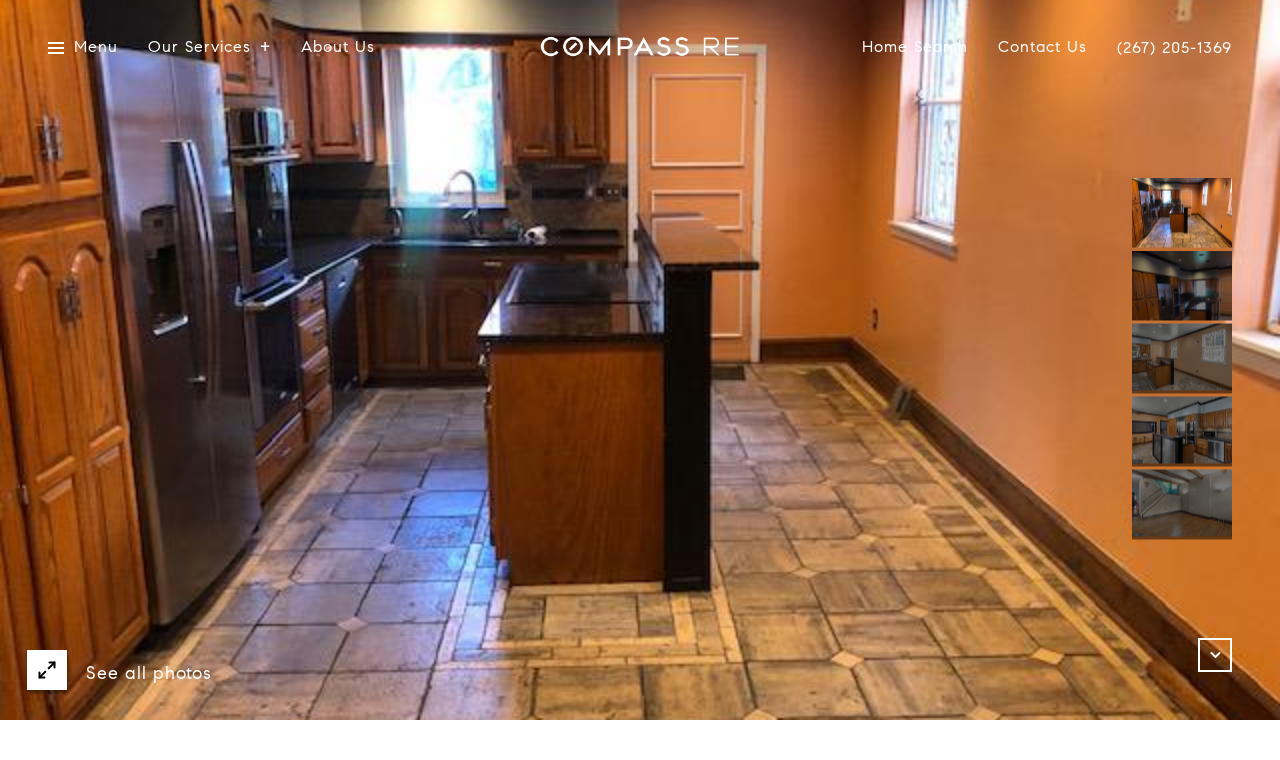

--- FILE ---
content_type: text/html; charset=utf-8
request_url: https://bss.luxurypresence.com/buttons/googleOneTap?companyId=91d10e10-043c-42db-93f4-ef43078311db&websiteId=79e499f4-b4c4-4f77-b77f-82eb939668c9&pageId=8310a7eb-2186-4000-b3b1-9e46f0a473ea&sourceUrl=https%3A%2F%2Fredaandco.com%2Fproperties%2F829-n-5th-street-philadelphia-pa-19123-paph2062198&pageMeta=%7B%22sourceResource%22%3A%22properties%22%2C%22pageElementId%22%3A%2230bfc510-e6e0-4879-929f-fa17c7fc6578%22%2C%22pageQueryVariables%22%3A%7B%22property%22%3A%7B%22id%22%3A%2230bfc510-e6e0-4879-929f-fa17c7fc6578%22%7D%2C%22properties%22%3A%7B%22relatedNeighborhoodPropertyId%22%3A%2230bfc510-e6e0-4879-929f-fa17c7fc6578%22%2C%22sort%22%3A%22salesPrice%22%7D%2C%22neighborhood%22%3A%7B%7D%2C%22pressReleases%22%3A%7B%22propertyId%22%3A%2230bfc510-e6e0-4879-929f-fa17c7fc6578%22%7D%7D%7D
body_size: 2849
content:
<style>
  html, body {margin: 0; padding: 0;}
</style>
<script src="https://accounts.google.com/gsi/client" async defer></script>
<script>
const parseURL = (url) => {
    const a = document.createElement('a');
    a.href = url;
    return a.origin;
}

const login = (token, provider, source)  => {
  const origin = (window.location != window.parent.location)
    ? parseURL(document.referrer)
    : window.location.origin;  
  const xhr = new XMLHttpRequest();
  xhr.responseType = 'json';
  xhr.onreadystatechange = function() {
    if (xhr.readyState === 4) {
      const response = xhr.response;
      const msg = {
        event: response.status,
        provider: provider,
        source: source,
        token: token
      }
      window.parent.postMessage(msg, origin);
    }
  }
  xhr.withCredentials = true;
  xhr.open('POST', `${origin}/api/v1/auth/login`, true);
  xhr.setRequestHeader("Content-Type", "application/json;charset=UTF-8");
  xhr.send(JSON.stringify({
    token,
    provider,
    source,
    websiteId: '79e499f4-b4c4-4f77-b77f-82eb939668c9',
    companyId: '91d10e10-043c-42db-93f4-ef43078311db',
    pageId: '8310a7eb-2186-4000-b3b1-9e46f0a473ea',
    sourceUrl: 'https://redaandco.com/properties/829-n-5th-street-philadelphia-pa-19123-paph2062198',
    pageMeta: '{"sourceResource":"properties","pageElementId":"30bfc510-e6e0-4879-929f-fa17c7fc6578","pageQueryVariables":{"property":{"id":"30bfc510-e6e0-4879-929f-fa17c7fc6578"},"properties":{"relatedNeighborhoodPropertyId":"30bfc510-e6e0-4879-929f-fa17c7fc6578","sort":"salesPrice"},"neighborhood":{},"pressReleases":{"propertyId":"30bfc510-e6e0-4879-929f-fa17c7fc6578"}}}',
    utm: '',
    referrer: ''
  }));
}

function getExpirationCookie(expiresInMiliseconds) {
  const tomorrow  = new Date(Date.now() + expiresInMiliseconds); // The Date object returns today's timestamp
  return `redaandco.com-SID=true; expires=${tomorrow.toUTCString()}; path=/; Secure; SameSite=None`;
}

function handleCredentialResponse(response) {
  document.cookie = getExpirationCookie(24 * 60 * 60 * 1000); // 1 day
  login(response.credential, 'GOOGLE', 'GOOGLE_SIGN_ON');
}

function handleClose() {
  const msg = {
    event: 'cancel',
    provider: 'GOOGLE',
    source: 'GOOGLE_SIGN_ON'
  }
  const origin = (window.location != window.parent.location)
    ? parseURL(document.referrer)
    : window.location.origin;
  window.parent.postMessage(msg, origin);
  document.cookie = getExpirationCookie(2 * 60 * 60 * 1000); // 2 hours
}

</script>
<div id="g_id_onload"
  data-client_id="673515100752-7s6f6j0qab4skl22cjpp7eirb2rjmfcg.apps.googleusercontent.com"
  data-callback="handleCredentialResponse"
  data-intermediate_iframe_close_callback="handleClose"
  data-state_cookie_domain = "redaandco.com"
  data-allowed_parent_origin="https://redaandco.com"
  data-skip_prompt_cookie="redaandco.com-SID"
  data-cancel_on_tap_outside="false"
></div>